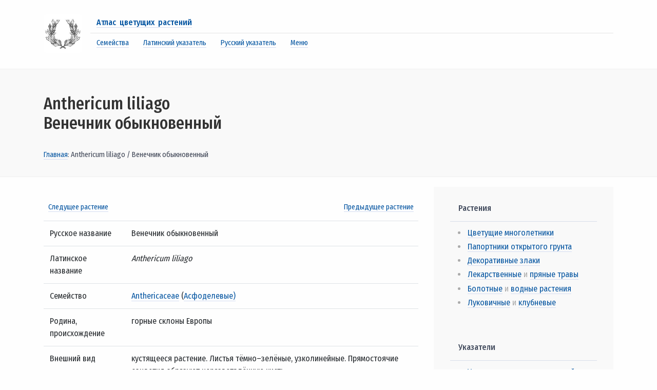

--- FILE ---
content_type: text/html; charset=utf-8
request_url: https://www.gutravel.ru/plant/32.htm
body_size: 5343
content:
<!doctype html><html lang="ru"><head><meta charset="utf-8" /><meta name="viewport" content="width=device-width, initial-scale=1, shrink-to-fit=no" /><link rel="stylesheet" href="/css/main.css" /><link rel="stylesheet" href="/css/custom.css" /><meta name="description" content="Anthericum liliago / Венечник обыкновенный | Атлас цветущих растений" /><meta name="keywords" content="Anthericum liliago / Венечник обыкновенный | Атлас цветущих растений" /><title>Anthericum liliago / Венечник обыкновенный | Атлас цветущих растений</title><link rel="icon" href="/favicon.ico" type="image/ico" /><meta property="og:title" content="Anthericum liliago / Венечник обыкновенный" /><meta property="og:description" content="Anthericum liliago / Венечник обыкновенный | Атлас цветущих растений" /><meta property="og:image" content="https://www.gutravel.ru/images/thumbs/32a.gif" /><meta property="og:type" content="article" /><meta property="og:url" content= "https://www.gutravel.ru/plant/32.htm" /></head><body><div class="container"><div class="topNavigation"><div class="row"><div class="col-12 my-3"><div class="media"><a href="https://www.gutravel.ru/" class="aImg"><img src="/images/logo.jpg" class="mr-3 rounded" width="75" alt="Атлас цветущих растений" /></a><div class="media-body"><p class="mb-0"><a href="https://www.gutravel.ru/">Атлас цветущих растений</a></p><hr /><ul class="list-inline"><li class="list-inline-item"><a href="https://www.gutravel.ru/family/index.htm">Семейства</a></li><li class="list-inline-item"><a href="https://www.gutravel.ru/lat/65.htm">Латинский указатель</a></li><li class="list-inline-item"><a href="https://www.gutravel.ru/rus/192.htm">Русский указатель</a></li><li class="list-inline-item"><a href="#idmenu">Меню</a></li></ul></div></div></div></div></div></div><div class="mainBody heroin"><div class="container"><div class="row"><div class="col-sm-12 col-lg-9"><div><h1>Anthericum liliago<br />Венечник обыкновенный</h1><p><a href="https://www.gutravel.ru/">Главная</a>: Anthericum liliago / Венечник обыкновенный</p></div></div></div></div></div><div class="mainBody"><div class="container"><div class="row"><div class="col-sm-12 col-lg-8"><div class="my-5"><div class="row my-3"><div class="col-6 px-4 smallFont"><a href="https://www.gutravel.ru/plant/33.htm">Следущее растение</a></div><div class="col-6 text-right px-4 smallFont"><a href="https://www.gutravel.ru/plant/31.htm">Предыдущее растение</a></div></div><div class="table-responsive"><table class="table"><tr><td>Русское название</td><td>Венечник обыкновенный</td></tr><tr><td>Латинское название</td><td><em>Anthericum liliago</em></td></tr><tr><td>Семейство</td><td><a href="https://www.gutravel.ru/family/9.htm">Anthericaceae</a> (<a href="https://www.gutravel.ru/family/9.htm">Асфоделевые)</a></td></tr><tr><td>Родина, происхождение</td><td>горные склоны Европы</td></tr><tr><td>Внешний вид</td><td>кустящееся растение. Листья тёмно&ndash;зелёные, узколинейные. Прямостоячие соцветия образуют неразветвлённую кисть.</td></tr><tr><td>Высота</td><td>40&ndash;60 см</td></tr><tr><td>Цветки</td><td>белые, звёздчатые</td></tr><tr><td>Период цветения</td><td>с мая по июнь</td></tr><tr><td>Применение</td><td>для каменных террас и естественных насаждений, на срезку.</td></tr><tr><td>Почва и&nbsp;место</td><td>лёгкие, тёплые почвы; на солнце.</td></tr><tr><td>Размножение</td><td>семенами и делением.</td></tr><tr><td>Расстояние между расстениями</td><td>40 см</td></tr><tr><td>Категория</td><td><a href="https://www.gutravel.ru/vid/1.htm">Цветущие многолетники</a></td></tr><tr><td>Признаки</td><td>&mdash; &nbsp; <a href="https://www.gutravel.ru/travyanist/index.htm" title="Перейти к растениям с признаком - Травянистый многолетник">Травянистый многолетник</a><br />&mdash; &nbsp; <a href="https://www.gutravel.ru/srezoch/index.htm" title="Перейти к растениям с признаком - Срезочное растение">Срезочное растение</a><br />&mdash; &nbsp; <a href="https://www.gutravel.ru/vdikomvide/index.htm" title="Перейти к растениям с признаком - В диком виде охраняется (в Германии)">В диком виде охраняется (в Германии)</a><br />&mdash; &nbsp; <a href="https://www.gutravel.ru/solnechnoe/index.htm" title="Перейти к растениям с признаком - Солнечное местоположение">Солнечное местоположение</a><br /></td></tr></table></div><figure class="figure flowers"><div><img src="/images/flowers/32.jpg" class="figure-img img-fluid rounded" alt="Anthericum liliago / Венечник обыкновенный" /></div><figcaption class="figure-caption">Венечник обыкновенный &mdash; <em>Anthericum liliago</em></figcaption></figure><div class="covi">Все растения начинающиеся на <a href="https://www.gutravel.ru/lat/65.htm">латинскую букву</a> &laquo;<strong><a href="https://www.gutravel.ru/lat/65.htm">A</a></strong>&raquo;, либо на <a href="https://www.gutravel.ru/rus/194.htm">русскую букву</a> &laquo;<strong><a href="https://www.gutravel.ru/rus/194.htm">В</a></strong>&raquo;</div></div></div><div class="col-sm-12 col-lg-4"><div class="inRight"><div class="lm"><h3>Растения</h3><ul><li><a href="https://www.gutravel.ru/vid/1.htm">Цветущие многолетники</a></li><li><a href="https://www.gutravel.ru/vid/2.htm">Папортники открытого грунта</a></li><li><a href="https://www.gutravel.ru/vid/3.htm">Декоративные злаки</a></li><li><a href="https://www.gutravel.ru/vid/4.htm">Лекарственные</a> и&nbsp;<a href="https://www.gutravel.ru/vid/4.htm">пряные травы</a></li><li><a href="https://www.gutravel.ru/vid/5.htm">Болотные</a> и&nbsp;<a href="https://www.gutravel.ru/vid/5.htm">водные растения</a></li><li><a href="https://www.gutravel.ru/vid/6.htm">Луковичные</a> и&nbsp;<a href="https://www.gutravel.ru/vid/6.htm">клубневые</a></li></ul></div><div class="lm"><h3>Указатели</h3><ul><li><a href="https://www.gutravel.ru/ulat/index.htm" title="Указатель латинских названий">Указатель латинских названий</a></li><li><a href="https://www.gutravel.ru/urus/index.htm" title="Указатель русских названий">Указатель русских названий</a></li><li><a href="https://www.gutravel.ru/family/index.htm" title="Семейства растений">Семейства растений</a></li></ul></div><div class="lm"><h3 class="mb-4">Литографии грибов</h3><div class="rightFigure"><figure class="figure"><img src="/images/mushrooms/135.jpg" class="figure-img img-fluid rounded" alt="Auricularia auricula / Аурикулярия уховидная" /><figcaption class="figure-caption text-center">Auricularia auricula <br />Аурикулярия уховидная</figcaption></figure></div></div><div class="notlm"><p class="arem"></p><p class="arem"></p><p class="arem"></p></div></div></div></div></div></div><div class="container"><div class="row between"><div class="col-sm-12"> <hr /> </div><div class="col-md-3 col-sm-6"><div class="media mb-4"><a href="https://www.gutravel.ru/plant/39.htm" class="aImg"><img src="/images/thumbs/39a.gif" class="mr-3 rounded" alt="Aruncus dioicus var. dioicus / Волжанка обыкновенная" /></a><div class="media-body"><h5 class="mt-0"><a href="https://www.gutravel.ru/plant/39.htm">Aruncus dioicus var</a>. <a href="https://www.gutravel.ru/plant/39.htm">dioicus</a></h5><p>Волжанка обыкновенная</p></div></div></div><div class="col-md-3 col-sm-6"><div class="media mb-4"><a href="https://www.gutravel.ru/plant/159.htm" class="aImg"><img src="/images/thumbs/159a.gif" class="mr-3 rounded" alt="Globularia punctata / Глобулярия точечная" /></a><div class="media-body"><h5 class="mt-0"><a href="https://www.gutravel.ru/plant/159.htm">Globularia punctata</a></h5><p>Глобулярия точечная</p></div></div></div><div class="col-md-3 col-sm-6"><div class="media mb-4"><a href="https://www.gutravel.ru/plant/313.htm" class="aImg"><img src="/images/thumbs/313a.gif" class="mr-3 rounded" alt="Symphytum grandiflorum / Окопник крупный" /></a><div class="media-body"><h5 class="mt-0"><a href="https://www.gutravel.ru/plant/313.htm">Symphytum grandiflorum</a></h5><p>Окопник крупный</p></div></div></div><div class="col-md-3 col-sm-6"><div class="media mb-4"><a href="https://www.gutravel.ru/plant/389.htm" class="aImg"><img src="/images/thumbs/389a.gif" class="mr-3 rounded" alt="Ruta graveolens / Рута душистая" /></a><div class="media-body"><h5 class="mt-0"><a href="https://www.gutravel.ru/plant/389.htm">Ruta graveolens</a></h5><p>Рута душистая</p></div></div></div></div></div><div class="saying"><div class="container"><div class="row"><div class="col-sm-12 col-md-3"><div class="mediaGrey"><img src="/images/grey-color/1.jpg" class="img-fluid rounded mx-auto d-block" alt="Физалис" /><p>Вдохновляющее, интересное и&nbsp;динамичное композиционное решение может превратить ботаническую иллюстрацию в&nbsp;шедевр. </p></div></div><div class="col-sm-12 col-md-3"><div class="mediaGrey"><img src="/images/grey-color/2.jpg" class="img-fluid rounded mx-auto d-block" alt="Гигантская шишка сахарной сосны / Pinus lambertiana" /><p>Большинство художников пришли к&nbsp;ботаническому рисунку из-за желания ухватить мимолетную красоту царства растений, а&nbsp;не&nbsp;потому, что они испытывают к&nbsp;растениям научный интерес. </p></div></div><div class="col-sm-12 col-md-3"><div class="mediaGrey"><img src="/images/grey-color/3.jpg" class="img-fluid rounded mx-auto d-block" alt="Сухой лист" /><p>Растения&nbsp;&mdash; это не&nbsp;просто случайный набор листьев, цветов и&nbsp;почек. Они развиваются в&nbsp;строго определенной последовательности. </p></div></div><div class="col-sm-12 col-md-3"><div class="mediaGrey"><img src="/images/grey-color/4.jpg" class="img-fluid rounded mx-auto d-block" alt="Перцы рамиро" /><p> Ботаническая иллюстрация&nbsp;&mdash; это точный портрет растения, но&nbsp;кто сказал, что он&nbsp;должен быть скучным? </p></div></div></div><div class="my-5"><div class="row"><div class="col-sm-6 col-md-3"><figure class="figure nonFigure"><img src="/images/botany/66.jpg" class="figure-img img-fluid rounded-lg" alt="Galanthus nivalis / Snowdrop, common snowdrop / Подснежник белоснежный" /><figcaption class="figure-caption text-center"><a href="https://www.gutravel.ru/vintage/66.htm">Подснежник белоснежный</a><br /> <em>Galanthus nivalis</em></figcaption></figure></div><div class="col-sm-6 col-md-3"><figure class="figure nonFigure"><img src="/images/botany/105.jpg" class="figure-img img-fluid rounded-lg" alt="Prunus persica / Peach / Персик обыкновенный" /><figcaption class="figure-caption text-center"><a href="https://www.gutravel.ru/vintage/105.htm">Персик обыкновенный</a><br /> <em>Prunus persica</em></figcaption></figure></div><div class="col-sm-6 col-md-3"><figure class="figure nonFigure"><img src="/images/botany/241.jpg" class="figure-img img-fluid rounded-lg" alt="Berberis vulgaris / Common barberry, European barberry, simply barberry / Барбарис обыкновенный" /><figcaption class="figure-caption text-center"><a href="https://www.gutravel.ru/vintage/241.htm">Барбарис обыкновенный</a><br /> <em>Berberis vulgaris</em></figcaption></figure></div><div class="col-sm-6 col-md-3"><figure class="figure nonFigure"><img src="/images/botany/343.jpg" class="figure-img img-fluid rounded-lg" alt="Trollius europaeus / Globeflower / Купальница европейская" /><figcaption class="figure-caption text-center"><a href="https://www.gutravel.ru/vintage/343.htm">Купальница европейская</a><br /> <em>Trollius europaeus</em></figcaption></figure></div></div></div><div class="row"><div class="col-sm-12 col-md-6"><div class="media downMedia"><img src="/images/sayings/13.jpg" class="mr-3 rounded" width="68" alt="Русские пословицы и поговорки о цветах" /><div class="media-body"><p class="mb-0"><strong>Поговорки о&nbsp;цветах</strong></p><hr /><p>Цветочки да&nbsp;ручеёчки в&nbsp;романах хороши</p> </p></div></div></div><div class="col-sm-12 col-md-6"><div class="media downMedia"><img src="/images/grass-sayings/3.jpg" class="mr-3 rounded" width="68" alt="Русская пословица: Апрель с&nbsp;водой, а&nbsp;май с&nbsp;травой" /><div class="media-body"><p class="mb-0"><strong>Русская пословица</strong></p><hr /><p>Апрель с&nbsp;водой, а&nbsp;май с&nbsp;травой</p></div></div></div></div></div></div><div class="footerWhite"><div class="container"><div class="row"><div class="col-sm-12 col-md-4"><h6>Растения <a name="idmenu"></a></h6><hr /><ul class="list-unstyled"><li><a href="https://www.gutravel.ru/vid/1.htm">Цветущие многолетники</a></li><li><a href="https://www.gutravel.ru/vid/2.htm">Папортники открытого грунта</a></li><li><a href="https://www.gutravel.ru/vid/3.htm">Декоративные злаки</a></li><li><a href="https://www.gutravel.ru/vid/4.htm">Лекарственные</a> и&nbsp;<a href="https://www.gutravel.ru/vid/4.htm">пряные травы</a></li><li><a href="https://www.gutravel.ru/vid/5.htm">Болотные</a> и&nbsp;<a href="https://www.gutravel.ru/vid/5.htm">водные</a></li><li><a href="https://www.gutravel.ru/vid/6.htm">Луковичные</a> и&nbsp;<a href="https://www.gutravel.ru/vid/6.htm">клубневые</a></li><li> &nbsp; </li><li><a href="https://www.gutravel.ru/ulat/index.htm">Указатель латинских названий</a></li><li><a href="https://www.gutravel.ru/urus/index.htm">Указатель русских названий</a></li><li><a href="https://www.gutravel.ru/family/index.htm">Семейства растений</a></ul></div><div class="col-sm-12 col-md-4"><h6>Критерии</h6><hr /><ul class="list-unstyled"><li><a href="https://www.gutravel.ru/dvuhlet/index.htm">Двулетнее растение</a></li><li><a href="https://www.gutravel.ru/travyanist/index.htm">Травянистый многолетник</a></li><li><a href="https://www.gutravel.ru/polukust/index.htm">Полукустарник</a></li><li><a href="https://www.gutravel.ru/kust/index.htm">Кустарник</a></li><li><a href="https://www.gutravel.ru/hibrid/index.htm">Гибрид</a></li><li><a href="https://www.gutravel.ru/srezoch/index.htm">Срезочное растение</a></li><li><a href="https://www.gutravel.ru/yadovit/index.htm">Ядовитое растение</a></li><li><a href="https://www.gutravel.ru/dushist/index.htm">Душистое растение</a></li><li><a href="https://www.gutravel.ru/polzuch/index.htm">Ползучее растение</a></li><li><a href="https://www.gutravel.ru/bolotnoe/index.htm">Болотное растение</a></li></ul></div><div class="col-sm-12 col-md-4"><h6>Критерии</h6><hr /><ul class="list-unstyled"><li><a href="https://www.gutravel.ru/vodnoe/index.htm">Водное растение</a></li><li><a href="https://www.gutravel.ru/trebuet/index.htm">Требует зимнего укрытия</a></li><li><a href="https://www.gutravel.ru/dekorativ/index.htm">Декоративные ягоды</a></li><li><a href="https://www.gutravel.ru/rastenie/index.htm">Растение для рокария</a></li><li><a href="https://www.gutravel.ru/vdikomvide/index.htm">В&nbsp;диком виде охраняется</a></li><li><a href="https://www.gutravel.ru/poleznoe/index.htm">Полезное растение</a></li><li><a href="https://www.gutravel.ru/zimuet/index.htm">Зимует в&nbsp;холодной теплице</a></li><li><a href="https://www.gutravel.ru/solnechnoe/index.htm">Солнечное местоположение</a></li><li><a href="https://www.gutravel.ru/poluten/index.htm">Полутень</a></li><li><a href="https://www.gutravel.ru/ten/index.htm">Тень</a></li></ul></div></div></div></div><div class="betweenInterval"><div class="container"><div class="row"><div class="col-sm-12 col-md-6 offset-md-3"><h2><span>Растения окружают нас повсюду, они&nbsp;же дают нам всё необходимое для жизни, включая кислород и&nbsp;пищу. </span></h2></div></div></div></div><div class="footerWhite"><div class="container"><div class="row"><div class="col-sm-12 col-md-4"><div class="footerIndent"><p>Рядом с&nbsp;нами <a href="https://www.gutravel.ru/book/index.htm">существует мир</a>, до&nbsp;которого не&nbsp;додумался ни&nbsp;один, даже самый изобретательный писатель-фантаст. Мир бессмертных существ, которые двигаются без мышц, &laquo;едят&raquo; солнечный свет, думают не&nbsp;мозгом, &laquo;нервничают&raquo; без нервной системы, да&nbsp;ещё и&nbsp;всё тело у&nbsp;которых разного возраста. </p></div></div><div class="col-sm-12 col-md-4"><div class="media footerIndent"><img src="/images/site/charles-robert-darwin.jpg" class="mr-3 mt-1 rounded" width="68" alt="Чарльз Дарвин — английский натуралист и путешественник" /><div class="media-body"><p>Автор эволюционной теории Чарльз Роберт Дарвин утверждал, что работа системы управления жизнедеятельностью растения очень напоминает работу мозга животных. По&nbsp;крайней мере, результат их&nbsp;действий очень похожи. </p></div></div></div><div class="col-sm-12 col-md-4"><div class="media footerIndent"><img src="/images/site/meyen-sergey-victorovych.jpg" class="mr-3 mt-1 rounded" width="68" alt="Сергей Викторович Мейен — советский геолог, эволюционист, палеоботаник, доктор геолого-минералогических наук" /><div class="media-body"><p>Палеоботаник Сергей Викторович Мейен, очень удачно сравнивал кажущуюся простоту устройства растений и&nbsp;сложность строения животных с&nbsp;кажущейся простотой электронного прибора и&nbsp;сложностью механического. </p></div></div></div></div><hr class="mb-4" /><div class="row"><div class="col-sm-12 col-md-4"><div class="footerIndent"><p>Более 400 самых популярных цветущих <a href="https://www.gutravel.ru/vid/1.htm">многолетников</a>, <a href="https://www.gutravel.ru/vid/2.htm">папоротников</a>, <a href="https://www.gutravel.ru/vid/3.htm">декоративных злаков</a>, <a href="https://www.gutravel.ru/vid/4.htm">лекарственных</a> и&nbsp;пряных трав, <a href="https://www.gutravel.ru/vid/5.htm">водных</a>, луковичных и&nbsp;<a href="https://www.gutravel.ru/vid/6.htm">клубневых</a> растений. </p></div></div><div class="col-sm-12 col-md-4"><div class="footerIndent"><p>Иллюстрированный атлас цветущих растений&nbsp;— изумительных культур с&nbsp;радужной палитрой сочных оттенков и&nbsp;ароматов. </p></div></div><div class="col-sm-12 col-md-4"><div class="footerIndent"><p><a href="https://www.gutravel.ru/plant/238.htm">Альпийский мак</a>, <a href="https://www.gutravel.ru/plant/87.htm">майский ландыш</a>, <a href="https://www.gutravel.ru/plant/446.htm">подснежник</a>, <a href="https://www.gutravel.ru/plant/99.htm">тихоокеанский дельфиниум</a>, <a href="https://www.gutravel.ru/plant/137.htm">лесная земляника</a>, <a href="https://www.gutravel.ru/plant/335.htm">юкка</a>, <a href="https://www.gutravel.ru/plant/281.htm">дубравный шалфей</a> и&nbsp;многие другие. </p></div></div></div><div class="row"><div class="col-12 my-3"><div class="media footerMedia"><img src="/images/site/latin-quote.jpg" class="mr-3 rounded" width="68" alt="Латинские цитаты — Атлас цветущих растений" /><div class="media-body"><p class="mb-0">Vacua arista super plenas eminet&nbsp;&mdash; Пустой колос возвышается над полными</p><hr /><p>2010&ndash;2026. <span><a href="https://www.gutravel.ru/">Атлас цветущих растений</a> </span> <span><a href="https://www.gutravel.ru/feedback/index.htm">Обратная&nbsp;связь</a></span> <span><a href="https://www.gutravel.ru/about/index.htm">О&nbsp;сайте</a></span> <span><a href="https://www.gutravel.ru/book/index.htm">Главы</a></span> </p></div></div></div></div></div></div><script async="async" src="https://w.uptolike.com/widgets/v1/zp.js?pid=1882985" type="text/javascript"></script></body></html>

--- FILE ---
content_type: text/css
request_url: https://www.gutravel.ru/css/custom.css
body_size: 1285
content:
@import url('https://fonts.googleapis.com/css?family=Fira+Sans+Condensed:400,500&display=swap');

html, body {
	font-family: 'Fira Sans Condensed', Verdana, sans-serif;
	color: #2e3440;
	background: #fefefe;
}

strong, b { font-weight: 500; } 

a { transition: color .5s, background-color .9s; }
a { color: #0053a0; text-decoration: none; border-bottom: 1px solid #d5ddf2; } 
a:hover { color: #c53929; text-decoration: none;  border-bottom: 1px solid #c53929; }


p {
    -webkit-hyphens: auto;
    -webkit-hyphenate-limit-before: 3;
    -webkit-hyphenate-limit-after: 3;
    -webkit-hyphenate-limit-chars: 6 3 3;
    -webkit-hyphenate-limit-lines: 2;
    -webkit-hyphenate-limit-last: always;   
    -webkit-hyphenate-limit-zone: 10%;

    -moz-hyphens: auto;
    -moz-hyphenate-limit-chars: 6 3 3;
    -moz-hyphenate-limit-lines: 2;  
    -moz-hyphenate-limit-last: always;
    -moz-hyphenate-limit-zone: 10%;

    -ms-hyphens: auto;
    -ms-hyphenate-limit-chars: 6 3 3;
    -ms-hyphenate-limit-lines: 2;
    -ms-hyphenate-limit-last: always;   
    -ms-hyphenate-limit-zone: 10%;

    hyphens: auto;
    hyphenate-limit-chars: 6 3 3;
    hyphenate-limit-lines: 2;
    hyphenate-limit-last: always;   
    hyphenate-limit-zone: 10%;
}


span.nobr { white-space: nowrap; }
a.aImg { border: none; color: #fefefe; }
.form-tel { display: none; }

.alfabet { margin: 0 0 2rem 0; text-align: center; }
.alfabet span { padding: 0 .5%; }
span.thatOne { padding: 0 1%; color: #666; font-weight: 500; }


ul.inTable 	{ margin-left: 1rem; padding-left: 0; }
ul.inTable li { padding-bottom: 0.25rem; }

.topNavigation ul { margin-left: 0.75rem; font-size: 90%; }
.topNavigation ul li { padding-right: 2%; }

.topNavigation .media { margin: 0.75rem 0 0.5rem 0; }
.topNavigation .media img { margin-bottom: 0; }
.topNavigation .media p { margin-top: 0.25rem; margin-left: 0.75rem; font-weight: 500; word-spacing: .2rem; }
.topNavigation .media hr { margin-top: 0.5rem; margin-bottom: 0.5rem; }

div.heroin { background-color: #f9f9f9; margin: 0; padding: 3rem 0 1rem 0; border-top: 1px solid #eee; border-bottom: 1px solid #eee; }

h1 { font-size: 2rem; color: #333; margin-bottom: 2rem; padding-bottom: 0; }
div.heroin p { font-size: 90%; color: #3b4252; } 

.smallFont { font-size: 90%; }

.rightFigure { margin: 1rem; }
.bookFigure { margin: 2rem 0; }

.bookFigure figcaption { margin: 0.5rem 0; padding: 0.5rem 1rem; border-top: 1px solid #eee; }

.inRight { background: #f9f9f9; margin: 1.2rem 0; padding: 1rem 2rem; }
.lm { margin: 0 0 3rem 0; }
.lm h3 { color: #434c5e; font-size: 1rem; border-bottom: 1px solid #d8dee9; padding: 1rem; }
.lm ul { margin-left: 0; padding-left: 2rem; }
.lm ul li { color: #ababab; padding: 0.1rem; }

.media img { margin-bottom: 2rem; }

.mediaGrey { font-size: 90%; }
.mediaGrey img { height: 330px; }
.mediaGrey p { margin: 2rem 0 0 0; padding: 1rem; border-top: 1px solid #eee; }

.mainPage { margin: 0 0 2rem 0;  }
.mainPage img { margin: 0.4rem 0.4rem 2rem 2rem; width: 99px; }

.mediaLink { margin: 2rem 0 0 0; font-size: 90%; }
.mediaLink img { margin: 1rem 0 2rem 0; width: 100px; }

.notlm { margin: 2rem; }
.notlm p { font-size: 13px; margin: 0 0 0.25rem 0; padding: 0; }
.notlm a { color: #81a1c1; }
.notlm a:hover { color: #81a1c1; border: none; }

.between { font-size: 90%; }
.between .media { margin: 1rem 1rem 0 1rem; }
.between img { margin-bottom: 0; }
.between h5 { font-size: 1rem; }

.saying { margin: 0 0 2rem 0; padding: 3rem 0 1rem 0; background: #fafafa; border-top: 1px solid #eee; border-bottom: 1px solid #eee; }
.downMedia { font-size: 90%; }
.downMedia h6 { color: #334455; }
.downMedia p { margin-top: 0rem; padding-top: 0; }
.downMedia hr { margin-top: 0.5rem; margin-bottom: 0.5rem; }

.flowers { margin: 2rem 0 0 0; }
.flowers div { margin: 0 1rem; }
.flowers .figure-caption { margin-top: .5rem; padding: .5rem 1rem; border-top: 1px solid #eceff4; color: #4c566a; font-size: 1rem; } 

.covi { margin: 0 0 2rem 0; border-top: 1px solid #eceff4; padding: .5rem 1rem; color: #4c566a;  }

.lito { margin: 2rem 0 0 0; }
.lito .figure-caption { margin: 1rem; }

.betweenInterval { background: url(/images/site/larger.jpg) no-repeat center center; }
.betweenInterval h2 { font-size: 1.2rem; font-weight: 400; padding: 1rem 2rem; margin: 3rem 0; color: #fefefe; background: rgb(0, 0, 0); background: rgba(0, 0, 0, 0.7); }

.footerWhite { background: #fefefe; margin: 2rem 0 1rem 0; font-size: 90%; color: #334455; }
.footerWhite .list-unstyled li { padding: 0.25rem 0; }

.footerWhite h6 { margin-left: 1rem; letter-spacing: 0.05rem; }
.footerWhite .list-unstyled li { margin-left: 1rem; }

.footerMedia { margin: 0; }
.footerMedia p { margin-top: 0.25rem; margin-left: 0.5rem; }
.footerMedia hr { margin-top: 0.5rem; margin-bottom: 0.5rem; }
.footerMedia span { padding-right: 2%; }

--- FILE ---
content_type: application/javascript;charset=utf-8
request_url: https://w.uptolike.com/widgets/v1/version.js?cb=cb__utl_cb_share_1768868221045942
body_size: 396
content:
cb__utl_cb_share_1768868221045942('1ea92d09c43527572b24fe052f11127b');